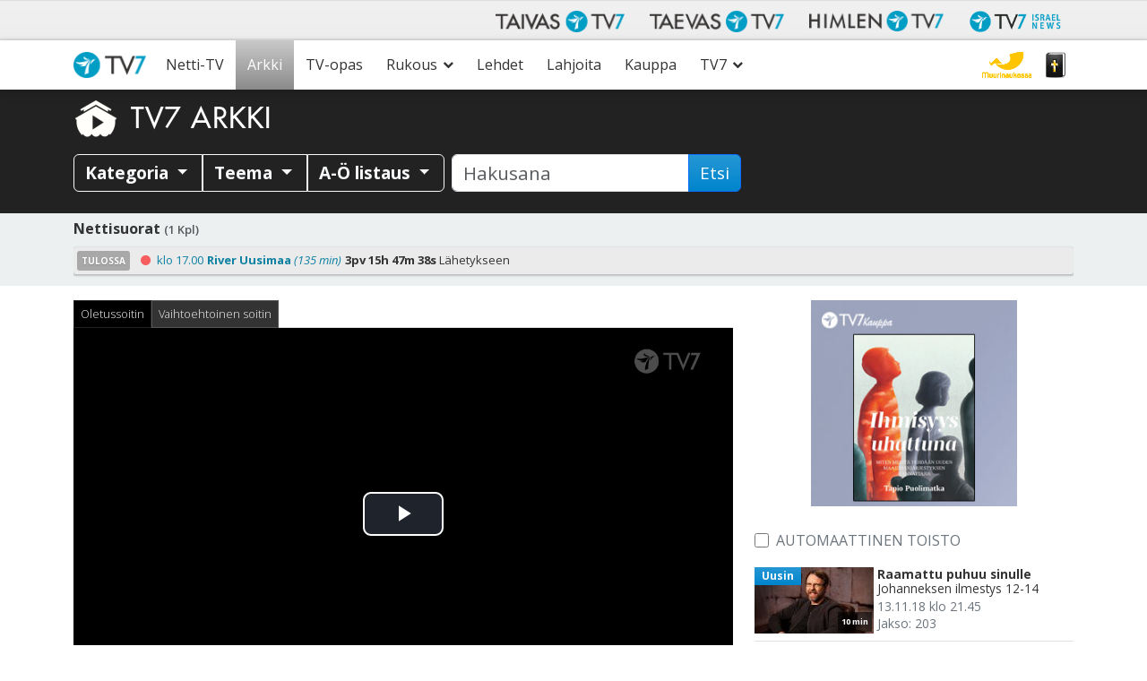

--- FILE ---
content_type: text/html; charset=utf-8
request_url: https://www.google.com/recaptcha/api2/anchor?ar=1&k=6LcQHd0ZAAAAAOWQBMJYeAQHjg0gtMSgzqWtnYk1&co=aHR0cHM6Ly93d3cudHY3LmZpOjQ0Mw..&hl=en&v=N67nZn4AqZkNcbeMu4prBgzg&size=invisible&anchor-ms=20000&execute-ms=30000&cb=e0f5qxm690nj
body_size: 48885
content:
<!DOCTYPE HTML><html dir="ltr" lang="en"><head><meta http-equiv="Content-Type" content="text/html; charset=UTF-8">
<meta http-equiv="X-UA-Compatible" content="IE=edge">
<title>reCAPTCHA</title>
<style type="text/css">
/* cyrillic-ext */
@font-face {
  font-family: 'Roboto';
  font-style: normal;
  font-weight: 400;
  font-stretch: 100%;
  src: url(//fonts.gstatic.com/s/roboto/v48/KFO7CnqEu92Fr1ME7kSn66aGLdTylUAMa3GUBHMdazTgWw.woff2) format('woff2');
  unicode-range: U+0460-052F, U+1C80-1C8A, U+20B4, U+2DE0-2DFF, U+A640-A69F, U+FE2E-FE2F;
}
/* cyrillic */
@font-face {
  font-family: 'Roboto';
  font-style: normal;
  font-weight: 400;
  font-stretch: 100%;
  src: url(//fonts.gstatic.com/s/roboto/v48/KFO7CnqEu92Fr1ME7kSn66aGLdTylUAMa3iUBHMdazTgWw.woff2) format('woff2');
  unicode-range: U+0301, U+0400-045F, U+0490-0491, U+04B0-04B1, U+2116;
}
/* greek-ext */
@font-face {
  font-family: 'Roboto';
  font-style: normal;
  font-weight: 400;
  font-stretch: 100%;
  src: url(//fonts.gstatic.com/s/roboto/v48/KFO7CnqEu92Fr1ME7kSn66aGLdTylUAMa3CUBHMdazTgWw.woff2) format('woff2');
  unicode-range: U+1F00-1FFF;
}
/* greek */
@font-face {
  font-family: 'Roboto';
  font-style: normal;
  font-weight: 400;
  font-stretch: 100%;
  src: url(//fonts.gstatic.com/s/roboto/v48/KFO7CnqEu92Fr1ME7kSn66aGLdTylUAMa3-UBHMdazTgWw.woff2) format('woff2');
  unicode-range: U+0370-0377, U+037A-037F, U+0384-038A, U+038C, U+038E-03A1, U+03A3-03FF;
}
/* math */
@font-face {
  font-family: 'Roboto';
  font-style: normal;
  font-weight: 400;
  font-stretch: 100%;
  src: url(//fonts.gstatic.com/s/roboto/v48/KFO7CnqEu92Fr1ME7kSn66aGLdTylUAMawCUBHMdazTgWw.woff2) format('woff2');
  unicode-range: U+0302-0303, U+0305, U+0307-0308, U+0310, U+0312, U+0315, U+031A, U+0326-0327, U+032C, U+032F-0330, U+0332-0333, U+0338, U+033A, U+0346, U+034D, U+0391-03A1, U+03A3-03A9, U+03B1-03C9, U+03D1, U+03D5-03D6, U+03F0-03F1, U+03F4-03F5, U+2016-2017, U+2034-2038, U+203C, U+2040, U+2043, U+2047, U+2050, U+2057, U+205F, U+2070-2071, U+2074-208E, U+2090-209C, U+20D0-20DC, U+20E1, U+20E5-20EF, U+2100-2112, U+2114-2115, U+2117-2121, U+2123-214F, U+2190, U+2192, U+2194-21AE, U+21B0-21E5, U+21F1-21F2, U+21F4-2211, U+2213-2214, U+2216-22FF, U+2308-230B, U+2310, U+2319, U+231C-2321, U+2336-237A, U+237C, U+2395, U+239B-23B7, U+23D0, U+23DC-23E1, U+2474-2475, U+25AF, U+25B3, U+25B7, U+25BD, U+25C1, U+25CA, U+25CC, U+25FB, U+266D-266F, U+27C0-27FF, U+2900-2AFF, U+2B0E-2B11, U+2B30-2B4C, U+2BFE, U+3030, U+FF5B, U+FF5D, U+1D400-1D7FF, U+1EE00-1EEFF;
}
/* symbols */
@font-face {
  font-family: 'Roboto';
  font-style: normal;
  font-weight: 400;
  font-stretch: 100%;
  src: url(//fonts.gstatic.com/s/roboto/v48/KFO7CnqEu92Fr1ME7kSn66aGLdTylUAMaxKUBHMdazTgWw.woff2) format('woff2');
  unicode-range: U+0001-000C, U+000E-001F, U+007F-009F, U+20DD-20E0, U+20E2-20E4, U+2150-218F, U+2190, U+2192, U+2194-2199, U+21AF, U+21E6-21F0, U+21F3, U+2218-2219, U+2299, U+22C4-22C6, U+2300-243F, U+2440-244A, U+2460-24FF, U+25A0-27BF, U+2800-28FF, U+2921-2922, U+2981, U+29BF, U+29EB, U+2B00-2BFF, U+4DC0-4DFF, U+FFF9-FFFB, U+10140-1018E, U+10190-1019C, U+101A0, U+101D0-101FD, U+102E0-102FB, U+10E60-10E7E, U+1D2C0-1D2D3, U+1D2E0-1D37F, U+1F000-1F0FF, U+1F100-1F1AD, U+1F1E6-1F1FF, U+1F30D-1F30F, U+1F315, U+1F31C, U+1F31E, U+1F320-1F32C, U+1F336, U+1F378, U+1F37D, U+1F382, U+1F393-1F39F, U+1F3A7-1F3A8, U+1F3AC-1F3AF, U+1F3C2, U+1F3C4-1F3C6, U+1F3CA-1F3CE, U+1F3D4-1F3E0, U+1F3ED, U+1F3F1-1F3F3, U+1F3F5-1F3F7, U+1F408, U+1F415, U+1F41F, U+1F426, U+1F43F, U+1F441-1F442, U+1F444, U+1F446-1F449, U+1F44C-1F44E, U+1F453, U+1F46A, U+1F47D, U+1F4A3, U+1F4B0, U+1F4B3, U+1F4B9, U+1F4BB, U+1F4BF, U+1F4C8-1F4CB, U+1F4D6, U+1F4DA, U+1F4DF, U+1F4E3-1F4E6, U+1F4EA-1F4ED, U+1F4F7, U+1F4F9-1F4FB, U+1F4FD-1F4FE, U+1F503, U+1F507-1F50B, U+1F50D, U+1F512-1F513, U+1F53E-1F54A, U+1F54F-1F5FA, U+1F610, U+1F650-1F67F, U+1F687, U+1F68D, U+1F691, U+1F694, U+1F698, U+1F6AD, U+1F6B2, U+1F6B9-1F6BA, U+1F6BC, U+1F6C6-1F6CF, U+1F6D3-1F6D7, U+1F6E0-1F6EA, U+1F6F0-1F6F3, U+1F6F7-1F6FC, U+1F700-1F7FF, U+1F800-1F80B, U+1F810-1F847, U+1F850-1F859, U+1F860-1F887, U+1F890-1F8AD, U+1F8B0-1F8BB, U+1F8C0-1F8C1, U+1F900-1F90B, U+1F93B, U+1F946, U+1F984, U+1F996, U+1F9E9, U+1FA00-1FA6F, U+1FA70-1FA7C, U+1FA80-1FA89, U+1FA8F-1FAC6, U+1FACE-1FADC, U+1FADF-1FAE9, U+1FAF0-1FAF8, U+1FB00-1FBFF;
}
/* vietnamese */
@font-face {
  font-family: 'Roboto';
  font-style: normal;
  font-weight: 400;
  font-stretch: 100%;
  src: url(//fonts.gstatic.com/s/roboto/v48/KFO7CnqEu92Fr1ME7kSn66aGLdTylUAMa3OUBHMdazTgWw.woff2) format('woff2');
  unicode-range: U+0102-0103, U+0110-0111, U+0128-0129, U+0168-0169, U+01A0-01A1, U+01AF-01B0, U+0300-0301, U+0303-0304, U+0308-0309, U+0323, U+0329, U+1EA0-1EF9, U+20AB;
}
/* latin-ext */
@font-face {
  font-family: 'Roboto';
  font-style: normal;
  font-weight: 400;
  font-stretch: 100%;
  src: url(//fonts.gstatic.com/s/roboto/v48/KFO7CnqEu92Fr1ME7kSn66aGLdTylUAMa3KUBHMdazTgWw.woff2) format('woff2');
  unicode-range: U+0100-02BA, U+02BD-02C5, U+02C7-02CC, U+02CE-02D7, U+02DD-02FF, U+0304, U+0308, U+0329, U+1D00-1DBF, U+1E00-1E9F, U+1EF2-1EFF, U+2020, U+20A0-20AB, U+20AD-20C0, U+2113, U+2C60-2C7F, U+A720-A7FF;
}
/* latin */
@font-face {
  font-family: 'Roboto';
  font-style: normal;
  font-weight: 400;
  font-stretch: 100%;
  src: url(//fonts.gstatic.com/s/roboto/v48/KFO7CnqEu92Fr1ME7kSn66aGLdTylUAMa3yUBHMdazQ.woff2) format('woff2');
  unicode-range: U+0000-00FF, U+0131, U+0152-0153, U+02BB-02BC, U+02C6, U+02DA, U+02DC, U+0304, U+0308, U+0329, U+2000-206F, U+20AC, U+2122, U+2191, U+2193, U+2212, U+2215, U+FEFF, U+FFFD;
}
/* cyrillic-ext */
@font-face {
  font-family: 'Roboto';
  font-style: normal;
  font-weight: 500;
  font-stretch: 100%;
  src: url(//fonts.gstatic.com/s/roboto/v48/KFO7CnqEu92Fr1ME7kSn66aGLdTylUAMa3GUBHMdazTgWw.woff2) format('woff2');
  unicode-range: U+0460-052F, U+1C80-1C8A, U+20B4, U+2DE0-2DFF, U+A640-A69F, U+FE2E-FE2F;
}
/* cyrillic */
@font-face {
  font-family: 'Roboto';
  font-style: normal;
  font-weight: 500;
  font-stretch: 100%;
  src: url(//fonts.gstatic.com/s/roboto/v48/KFO7CnqEu92Fr1ME7kSn66aGLdTylUAMa3iUBHMdazTgWw.woff2) format('woff2');
  unicode-range: U+0301, U+0400-045F, U+0490-0491, U+04B0-04B1, U+2116;
}
/* greek-ext */
@font-face {
  font-family: 'Roboto';
  font-style: normal;
  font-weight: 500;
  font-stretch: 100%;
  src: url(//fonts.gstatic.com/s/roboto/v48/KFO7CnqEu92Fr1ME7kSn66aGLdTylUAMa3CUBHMdazTgWw.woff2) format('woff2');
  unicode-range: U+1F00-1FFF;
}
/* greek */
@font-face {
  font-family: 'Roboto';
  font-style: normal;
  font-weight: 500;
  font-stretch: 100%;
  src: url(//fonts.gstatic.com/s/roboto/v48/KFO7CnqEu92Fr1ME7kSn66aGLdTylUAMa3-UBHMdazTgWw.woff2) format('woff2');
  unicode-range: U+0370-0377, U+037A-037F, U+0384-038A, U+038C, U+038E-03A1, U+03A3-03FF;
}
/* math */
@font-face {
  font-family: 'Roboto';
  font-style: normal;
  font-weight: 500;
  font-stretch: 100%;
  src: url(//fonts.gstatic.com/s/roboto/v48/KFO7CnqEu92Fr1ME7kSn66aGLdTylUAMawCUBHMdazTgWw.woff2) format('woff2');
  unicode-range: U+0302-0303, U+0305, U+0307-0308, U+0310, U+0312, U+0315, U+031A, U+0326-0327, U+032C, U+032F-0330, U+0332-0333, U+0338, U+033A, U+0346, U+034D, U+0391-03A1, U+03A3-03A9, U+03B1-03C9, U+03D1, U+03D5-03D6, U+03F0-03F1, U+03F4-03F5, U+2016-2017, U+2034-2038, U+203C, U+2040, U+2043, U+2047, U+2050, U+2057, U+205F, U+2070-2071, U+2074-208E, U+2090-209C, U+20D0-20DC, U+20E1, U+20E5-20EF, U+2100-2112, U+2114-2115, U+2117-2121, U+2123-214F, U+2190, U+2192, U+2194-21AE, U+21B0-21E5, U+21F1-21F2, U+21F4-2211, U+2213-2214, U+2216-22FF, U+2308-230B, U+2310, U+2319, U+231C-2321, U+2336-237A, U+237C, U+2395, U+239B-23B7, U+23D0, U+23DC-23E1, U+2474-2475, U+25AF, U+25B3, U+25B7, U+25BD, U+25C1, U+25CA, U+25CC, U+25FB, U+266D-266F, U+27C0-27FF, U+2900-2AFF, U+2B0E-2B11, U+2B30-2B4C, U+2BFE, U+3030, U+FF5B, U+FF5D, U+1D400-1D7FF, U+1EE00-1EEFF;
}
/* symbols */
@font-face {
  font-family: 'Roboto';
  font-style: normal;
  font-weight: 500;
  font-stretch: 100%;
  src: url(//fonts.gstatic.com/s/roboto/v48/KFO7CnqEu92Fr1ME7kSn66aGLdTylUAMaxKUBHMdazTgWw.woff2) format('woff2');
  unicode-range: U+0001-000C, U+000E-001F, U+007F-009F, U+20DD-20E0, U+20E2-20E4, U+2150-218F, U+2190, U+2192, U+2194-2199, U+21AF, U+21E6-21F0, U+21F3, U+2218-2219, U+2299, U+22C4-22C6, U+2300-243F, U+2440-244A, U+2460-24FF, U+25A0-27BF, U+2800-28FF, U+2921-2922, U+2981, U+29BF, U+29EB, U+2B00-2BFF, U+4DC0-4DFF, U+FFF9-FFFB, U+10140-1018E, U+10190-1019C, U+101A0, U+101D0-101FD, U+102E0-102FB, U+10E60-10E7E, U+1D2C0-1D2D3, U+1D2E0-1D37F, U+1F000-1F0FF, U+1F100-1F1AD, U+1F1E6-1F1FF, U+1F30D-1F30F, U+1F315, U+1F31C, U+1F31E, U+1F320-1F32C, U+1F336, U+1F378, U+1F37D, U+1F382, U+1F393-1F39F, U+1F3A7-1F3A8, U+1F3AC-1F3AF, U+1F3C2, U+1F3C4-1F3C6, U+1F3CA-1F3CE, U+1F3D4-1F3E0, U+1F3ED, U+1F3F1-1F3F3, U+1F3F5-1F3F7, U+1F408, U+1F415, U+1F41F, U+1F426, U+1F43F, U+1F441-1F442, U+1F444, U+1F446-1F449, U+1F44C-1F44E, U+1F453, U+1F46A, U+1F47D, U+1F4A3, U+1F4B0, U+1F4B3, U+1F4B9, U+1F4BB, U+1F4BF, U+1F4C8-1F4CB, U+1F4D6, U+1F4DA, U+1F4DF, U+1F4E3-1F4E6, U+1F4EA-1F4ED, U+1F4F7, U+1F4F9-1F4FB, U+1F4FD-1F4FE, U+1F503, U+1F507-1F50B, U+1F50D, U+1F512-1F513, U+1F53E-1F54A, U+1F54F-1F5FA, U+1F610, U+1F650-1F67F, U+1F687, U+1F68D, U+1F691, U+1F694, U+1F698, U+1F6AD, U+1F6B2, U+1F6B9-1F6BA, U+1F6BC, U+1F6C6-1F6CF, U+1F6D3-1F6D7, U+1F6E0-1F6EA, U+1F6F0-1F6F3, U+1F6F7-1F6FC, U+1F700-1F7FF, U+1F800-1F80B, U+1F810-1F847, U+1F850-1F859, U+1F860-1F887, U+1F890-1F8AD, U+1F8B0-1F8BB, U+1F8C0-1F8C1, U+1F900-1F90B, U+1F93B, U+1F946, U+1F984, U+1F996, U+1F9E9, U+1FA00-1FA6F, U+1FA70-1FA7C, U+1FA80-1FA89, U+1FA8F-1FAC6, U+1FACE-1FADC, U+1FADF-1FAE9, U+1FAF0-1FAF8, U+1FB00-1FBFF;
}
/* vietnamese */
@font-face {
  font-family: 'Roboto';
  font-style: normal;
  font-weight: 500;
  font-stretch: 100%;
  src: url(//fonts.gstatic.com/s/roboto/v48/KFO7CnqEu92Fr1ME7kSn66aGLdTylUAMa3OUBHMdazTgWw.woff2) format('woff2');
  unicode-range: U+0102-0103, U+0110-0111, U+0128-0129, U+0168-0169, U+01A0-01A1, U+01AF-01B0, U+0300-0301, U+0303-0304, U+0308-0309, U+0323, U+0329, U+1EA0-1EF9, U+20AB;
}
/* latin-ext */
@font-face {
  font-family: 'Roboto';
  font-style: normal;
  font-weight: 500;
  font-stretch: 100%;
  src: url(//fonts.gstatic.com/s/roboto/v48/KFO7CnqEu92Fr1ME7kSn66aGLdTylUAMa3KUBHMdazTgWw.woff2) format('woff2');
  unicode-range: U+0100-02BA, U+02BD-02C5, U+02C7-02CC, U+02CE-02D7, U+02DD-02FF, U+0304, U+0308, U+0329, U+1D00-1DBF, U+1E00-1E9F, U+1EF2-1EFF, U+2020, U+20A0-20AB, U+20AD-20C0, U+2113, U+2C60-2C7F, U+A720-A7FF;
}
/* latin */
@font-face {
  font-family: 'Roboto';
  font-style: normal;
  font-weight: 500;
  font-stretch: 100%;
  src: url(//fonts.gstatic.com/s/roboto/v48/KFO7CnqEu92Fr1ME7kSn66aGLdTylUAMa3yUBHMdazQ.woff2) format('woff2');
  unicode-range: U+0000-00FF, U+0131, U+0152-0153, U+02BB-02BC, U+02C6, U+02DA, U+02DC, U+0304, U+0308, U+0329, U+2000-206F, U+20AC, U+2122, U+2191, U+2193, U+2212, U+2215, U+FEFF, U+FFFD;
}
/* cyrillic-ext */
@font-face {
  font-family: 'Roboto';
  font-style: normal;
  font-weight: 900;
  font-stretch: 100%;
  src: url(//fonts.gstatic.com/s/roboto/v48/KFO7CnqEu92Fr1ME7kSn66aGLdTylUAMa3GUBHMdazTgWw.woff2) format('woff2');
  unicode-range: U+0460-052F, U+1C80-1C8A, U+20B4, U+2DE0-2DFF, U+A640-A69F, U+FE2E-FE2F;
}
/* cyrillic */
@font-face {
  font-family: 'Roboto';
  font-style: normal;
  font-weight: 900;
  font-stretch: 100%;
  src: url(//fonts.gstatic.com/s/roboto/v48/KFO7CnqEu92Fr1ME7kSn66aGLdTylUAMa3iUBHMdazTgWw.woff2) format('woff2');
  unicode-range: U+0301, U+0400-045F, U+0490-0491, U+04B0-04B1, U+2116;
}
/* greek-ext */
@font-face {
  font-family: 'Roboto';
  font-style: normal;
  font-weight: 900;
  font-stretch: 100%;
  src: url(//fonts.gstatic.com/s/roboto/v48/KFO7CnqEu92Fr1ME7kSn66aGLdTylUAMa3CUBHMdazTgWw.woff2) format('woff2');
  unicode-range: U+1F00-1FFF;
}
/* greek */
@font-face {
  font-family: 'Roboto';
  font-style: normal;
  font-weight: 900;
  font-stretch: 100%;
  src: url(//fonts.gstatic.com/s/roboto/v48/KFO7CnqEu92Fr1ME7kSn66aGLdTylUAMa3-UBHMdazTgWw.woff2) format('woff2');
  unicode-range: U+0370-0377, U+037A-037F, U+0384-038A, U+038C, U+038E-03A1, U+03A3-03FF;
}
/* math */
@font-face {
  font-family: 'Roboto';
  font-style: normal;
  font-weight: 900;
  font-stretch: 100%;
  src: url(//fonts.gstatic.com/s/roboto/v48/KFO7CnqEu92Fr1ME7kSn66aGLdTylUAMawCUBHMdazTgWw.woff2) format('woff2');
  unicode-range: U+0302-0303, U+0305, U+0307-0308, U+0310, U+0312, U+0315, U+031A, U+0326-0327, U+032C, U+032F-0330, U+0332-0333, U+0338, U+033A, U+0346, U+034D, U+0391-03A1, U+03A3-03A9, U+03B1-03C9, U+03D1, U+03D5-03D6, U+03F0-03F1, U+03F4-03F5, U+2016-2017, U+2034-2038, U+203C, U+2040, U+2043, U+2047, U+2050, U+2057, U+205F, U+2070-2071, U+2074-208E, U+2090-209C, U+20D0-20DC, U+20E1, U+20E5-20EF, U+2100-2112, U+2114-2115, U+2117-2121, U+2123-214F, U+2190, U+2192, U+2194-21AE, U+21B0-21E5, U+21F1-21F2, U+21F4-2211, U+2213-2214, U+2216-22FF, U+2308-230B, U+2310, U+2319, U+231C-2321, U+2336-237A, U+237C, U+2395, U+239B-23B7, U+23D0, U+23DC-23E1, U+2474-2475, U+25AF, U+25B3, U+25B7, U+25BD, U+25C1, U+25CA, U+25CC, U+25FB, U+266D-266F, U+27C0-27FF, U+2900-2AFF, U+2B0E-2B11, U+2B30-2B4C, U+2BFE, U+3030, U+FF5B, U+FF5D, U+1D400-1D7FF, U+1EE00-1EEFF;
}
/* symbols */
@font-face {
  font-family: 'Roboto';
  font-style: normal;
  font-weight: 900;
  font-stretch: 100%;
  src: url(//fonts.gstatic.com/s/roboto/v48/KFO7CnqEu92Fr1ME7kSn66aGLdTylUAMaxKUBHMdazTgWw.woff2) format('woff2');
  unicode-range: U+0001-000C, U+000E-001F, U+007F-009F, U+20DD-20E0, U+20E2-20E4, U+2150-218F, U+2190, U+2192, U+2194-2199, U+21AF, U+21E6-21F0, U+21F3, U+2218-2219, U+2299, U+22C4-22C6, U+2300-243F, U+2440-244A, U+2460-24FF, U+25A0-27BF, U+2800-28FF, U+2921-2922, U+2981, U+29BF, U+29EB, U+2B00-2BFF, U+4DC0-4DFF, U+FFF9-FFFB, U+10140-1018E, U+10190-1019C, U+101A0, U+101D0-101FD, U+102E0-102FB, U+10E60-10E7E, U+1D2C0-1D2D3, U+1D2E0-1D37F, U+1F000-1F0FF, U+1F100-1F1AD, U+1F1E6-1F1FF, U+1F30D-1F30F, U+1F315, U+1F31C, U+1F31E, U+1F320-1F32C, U+1F336, U+1F378, U+1F37D, U+1F382, U+1F393-1F39F, U+1F3A7-1F3A8, U+1F3AC-1F3AF, U+1F3C2, U+1F3C4-1F3C6, U+1F3CA-1F3CE, U+1F3D4-1F3E0, U+1F3ED, U+1F3F1-1F3F3, U+1F3F5-1F3F7, U+1F408, U+1F415, U+1F41F, U+1F426, U+1F43F, U+1F441-1F442, U+1F444, U+1F446-1F449, U+1F44C-1F44E, U+1F453, U+1F46A, U+1F47D, U+1F4A3, U+1F4B0, U+1F4B3, U+1F4B9, U+1F4BB, U+1F4BF, U+1F4C8-1F4CB, U+1F4D6, U+1F4DA, U+1F4DF, U+1F4E3-1F4E6, U+1F4EA-1F4ED, U+1F4F7, U+1F4F9-1F4FB, U+1F4FD-1F4FE, U+1F503, U+1F507-1F50B, U+1F50D, U+1F512-1F513, U+1F53E-1F54A, U+1F54F-1F5FA, U+1F610, U+1F650-1F67F, U+1F687, U+1F68D, U+1F691, U+1F694, U+1F698, U+1F6AD, U+1F6B2, U+1F6B9-1F6BA, U+1F6BC, U+1F6C6-1F6CF, U+1F6D3-1F6D7, U+1F6E0-1F6EA, U+1F6F0-1F6F3, U+1F6F7-1F6FC, U+1F700-1F7FF, U+1F800-1F80B, U+1F810-1F847, U+1F850-1F859, U+1F860-1F887, U+1F890-1F8AD, U+1F8B0-1F8BB, U+1F8C0-1F8C1, U+1F900-1F90B, U+1F93B, U+1F946, U+1F984, U+1F996, U+1F9E9, U+1FA00-1FA6F, U+1FA70-1FA7C, U+1FA80-1FA89, U+1FA8F-1FAC6, U+1FACE-1FADC, U+1FADF-1FAE9, U+1FAF0-1FAF8, U+1FB00-1FBFF;
}
/* vietnamese */
@font-face {
  font-family: 'Roboto';
  font-style: normal;
  font-weight: 900;
  font-stretch: 100%;
  src: url(//fonts.gstatic.com/s/roboto/v48/KFO7CnqEu92Fr1ME7kSn66aGLdTylUAMa3OUBHMdazTgWw.woff2) format('woff2');
  unicode-range: U+0102-0103, U+0110-0111, U+0128-0129, U+0168-0169, U+01A0-01A1, U+01AF-01B0, U+0300-0301, U+0303-0304, U+0308-0309, U+0323, U+0329, U+1EA0-1EF9, U+20AB;
}
/* latin-ext */
@font-face {
  font-family: 'Roboto';
  font-style: normal;
  font-weight: 900;
  font-stretch: 100%;
  src: url(//fonts.gstatic.com/s/roboto/v48/KFO7CnqEu92Fr1ME7kSn66aGLdTylUAMa3KUBHMdazTgWw.woff2) format('woff2');
  unicode-range: U+0100-02BA, U+02BD-02C5, U+02C7-02CC, U+02CE-02D7, U+02DD-02FF, U+0304, U+0308, U+0329, U+1D00-1DBF, U+1E00-1E9F, U+1EF2-1EFF, U+2020, U+20A0-20AB, U+20AD-20C0, U+2113, U+2C60-2C7F, U+A720-A7FF;
}
/* latin */
@font-face {
  font-family: 'Roboto';
  font-style: normal;
  font-weight: 900;
  font-stretch: 100%;
  src: url(//fonts.gstatic.com/s/roboto/v48/KFO7CnqEu92Fr1ME7kSn66aGLdTylUAMa3yUBHMdazQ.woff2) format('woff2');
  unicode-range: U+0000-00FF, U+0131, U+0152-0153, U+02BB-02BC, U+02C6, U+02DA, U+02DC, U+0304, U+0308, U+0329, U+2000-206F, U+20AC, U+2122, U+2191, U+2193, U+2212, U+2215, U+FEFF, U+FFFD;
}

</style>
<link rel="stylesheet" type="text/css" href="https://www.gstatic.com/recaptcha/releases/N67nZn4AqZkNcbeMu4prBgzg/styles__ltr.css">
<script nonce="WYHKOrlZVyLYJY108rLE5w" type="text/javascript">window['__recaptcha_api'] = 'https://www.google.com/recaptcha/api2/';</script>
<script type="text/javascript" src="https://www.gstatic.com/recaptcha/releases/N67nZn4AqZkNcbeMu4prBgzg/recaptcha__en.js" nonce="WYHKOrlZVyLYJY108rLE5w">
      
    </script></head>
<body><div id="rc-anchor-alert" class="rc-anchor-alert"></div>
<input type="hidden" id="recaptcha-token" value="[base64]">
<script type="text/javascript" nonce="WYHKOrlZVyLYJY108rLE5w">
      recaptcha.anchor.Main.init("[\x22ainput\x22,[\x22bgdata\x22,\x22\x22,\[base64]/[base64]/[base64]/ZyhXLGgpOnEoW04sMjEsbF0sVywwKSxoKSxmYWxzZSxmYWxzZSl9Y2F0Y2goayl7RygzNTgsVyk/[base64]/[base64]/[base64]/[base64]/[base64]/[base64]/[base64]/bmV3IEJbT10oRFswXSk6dz09Mj9uZXcgQltPXShEWzBdLERbMV0pOnc9PTM/bmV3IEJbT10oRFswXSxEWzFdLERbMl0pOnc9PTQ/[base64]/[base64]/[base64]/[base64]/[base64]\\u003d\x22,\[base64]\x22,\x22wrvDoMK0woDDvFfCjS8OXS3CpcO1eDw9wp5xwo9Sw5TDnRdTNMKtVnQVd0PCqMK3wrDDrGVtwoEyI3kiHjRGw5tMBjgCw6hYw4U+ZxJywrXDgsKsw7jChsKHwoVSLMOwwqvCkcKJLhPDvHPCmMOEIsOKZMOFw5TDocK4ViNdcl/CtkQ+HMOQZ8KCZ20dTGUawrRswqvCssKGfTY8EcKFwqTDtsOUNsO0wqjDuMKTFEvDsll0w64aH15Jw4Zuw7LDhsKJEcK2Yx03ZcKWwpAEa359RWzDg8OGw5Eew7LDnhjDjzsYbXdNwqxYwqDDocOuwpk9wq/CsQrCoMOeKMO7w7rDsMOiQBvDiDHDvMOkwpcrcgMUw6g+wq5Vw5/Cj3bDkgU3KcOhXT5ewpLCuy/CkMOjO8K5AsOKIMKiw5vCscKQw6BpIg1vw4PDl8OUw7fDn8Kcw4AwbMKpV8OBw790wqnDgXHChcK3w5/CjlbDrk13PhnDqcKcw6oNw5bDjXnCnMOJd8KpBcKmw6jDl8OJw4B1wrvChirCuMKNw5TCkGDClcOMNsOsLcOWchjCl8KQdMK8GEZIwqNLw5HDgF3Dn8Oiw7BAwoMYQX1/w4vDusO4w6nDgMOpwpHDrMKVw7I1wo5bIcKAdcOLw63CvMKCw6vDisKEwrAdw6DDjRFAeWEbZMO2w7cOw47CrHzDgRTDu8OSwpzDqQrCqsOLwotIw4rDrlXDtDMyw65NEMKZccKFcUbDgMK+wrchH8KVXywwcsKVwrZGw4vCmX/DrcO8w70CEE4tw74oVWJtw4hLcsO2GHPDj8KceXLCkMKqBcKvMBDCuh/[base64]/DjhApw5bCullJw7VBB0jCtyrCtmrCqcOwQcOcBcOjTsOkZTl3Hn0RwqRjHsK7w6XCunIMw78cw4LDpsK4esKVw75tw6/DkzPCp2U2ITvDonTCgzI5w51Kw4Z2YU3Cu8OWwo3CpsKFw48iw5jDn8KBw4huwo0MdcOuJ8OEH8KIa8Ozw4HCocOvw7/DtsK4PGwWAgkjwpnDgsKkN2TCvVQ6B8OfA8OVw5fCgcKrLMOzdMK5wrTDj8Oew5DDs8KVDip9w41kwpNEFcO4C8OGUsKWw7h6H8KbOmPCnn7DpcKkwp8kamjCtSDDrcKSTcOsbcOWKMO8w41XCMKHfjM3QS/DpXfCmMKMw59IJm7CkRNBbghcDg8BM8OKwrXCscKvSMKtV2kFDnHCncObXcKgKcKqwoErYcKjwrdpE8KLwps2K1wJF0AsTE4RZMOaNXHCn0/CtTsOw75Tw47CjMO+BXoFw6xyU8KZwpzCocKzw5nCosKGw7/DucOkAMKvwqIpwqvCg3zDvMK3W8OgacK0eyjDoWd3w6UMdsOKwoTDp0tgwqI/bMKyJwbDlcOAw6xvwqnCqUAKw5TCil8iw4/DhSwFwqMWw49bC17CpsOJJsOBw6AOwqXCnsK7w7bCmEHDq8KNRMK5wr/[base64]/DniVDYyA3wpZADsKPDEsowoXCvVksEhPCssOGUMOZwr5pw43CrcOOXsOcw4jDnsK0bCPDiMKkWMOGw4HDkmNKwr4Uw57DgsKiTmwlwr3DoSUyw5PDr17Co0kDcFrCi8Kgw5fCuxh9w5jDvMKXAnppw4fDgxcGw6zClEQAw5LCucKAR8KOw6J0w7sRWMO7OB/[base64]/Dhi/[base64]/dGDCq1rClivDusOTw7nDgXArHwXCpH40w6DCp8KwW2V8BEbDjBUpKcOrw4jDgVXDtyPCi8OEw63DojHCsh7CuMK3wojDrsKUdsO9wqBvCmsZRXzChkfCoVVTw5fDh8OTWgULAcOWwpTCsEjCszcxwqHDpmhYTcKdDQnCriPCi8KEKMObIz/DrsOiecKWGsKnw4fDsjs0ATHDsUgfwptXwrnDg8KLEcK9NsKfE8KUw7XDscO9wqp/[base64]/Co2QDB8OPGVdiYcK4GMKlw7rDhsOzw5fChnEIbsKOwobDicOKOgLCgRBRwojDh8KMRMKOG0Jhw6zDnSEleSEHw7YcwqYAKcO6PMKFACPDv8KCeV7DusOWBnjDqsOLFiJ0GTE8UcKPwpQ/KHdwwox1BBzCu3MuKhdrU3saeDbDtMKGwobCocOxVMORVG/[base64]/[base64]/DrcKtUEJMNFDCgsKmCxN7OB02w6JZw5PDlDjCisO+I8O8aGfDmsOrHyfDg8KrEToUworCjFDDpMKew6zDhsKVwqYTw5bDi8OUZSfDpVDDnk4rwq0WwpjCuhlPw6XChBTCiDl/w4/DigAoM8OZw7LCgHnDlzxCw6V8w6jCucK8w6BrK2VsGcK/McK3C8OXw6B6wrjCtsOsw4YkNlwuN8KTWTgBBiM5w4XDlGvCvzVJMAcww7bDnB1/[base64]/w67DillQwoMsG8Kew7wlwrdKwqrCpMKiMcKqwrdPwpocTijDrsOvwr3Diz0Cwo7DtcKQPMO7wqw1wqfDilLDssO3w7nCusOGdSzDiSfDi8KlwroCwrPDmsKPwqpRw5MQAWPDu1/ClgTCncOSOsOyw6UxH0vDm8OPwrUKfBnCksOXwrrDtBrCtcO7w7TDusO6ZmJ+dsKVDizCucOYw5ZGNMK5w75Kwq46w5LCtsOEDUfCp8KaagIdRcOPw4RJZUlnFwDCj2XCjFwywqRMwqVrHQ40MMOWwrVwMQPClRLCr0QXw5IUdy7Cj8OhCFfDpsO/[base64]/DjDQMwpUzHcOjCBkiwpPDqlPDjhVCWTvChg4xQ8KfPcOZwprDkxccwqF/RMOkw6nDhcKLBsK1w6nCgsKnw78bw5cIYcKRworDmsKsGD9nScOjTMOhJcOhwp5aXVF5wrQkw4scLDlGFxPDsFlBIMKcQl0sUWd4w7RzK8KNw4DCtcOMBBgTw7VnK8KlBsO8wrY/[base64]/CjmrCmcKMJg8QasObPsOQQ8KdeWoNwqzDk2pUw5AyZCXCjcKjwpUyQA9bw4ojwqfCgMKAfMKMEgxpTnXCgsOGU8K/PMKeL10NRlXDp8KQEsOkw7jDuHLDj3F0JCjDoA1OeEwPwpLDoBfDgULCsnHCrsK5wrXDncOrHMObEsOTwo1Ma3BDcMK6w5TCvcKoaMOQNRZYbMOfw6hPw5jCsXtuwp/CqMOlwoQ0w6gjwp3Dq3XDsXjDiR/[base64]/DjsOiw6JUQjVIw4Jlw73CoEl+w6LDmgUJVBLDl8KoEhBtw55+wpk2w47CgRMhwpPDkcKmADEbBVJew5AqwqzDkj8ZYsOwYwAow5LCvcOUbsOoOn/[base64]/DkcO+w48+cx7DksORcTZrCMKiw6t/[base64]/Cs8OMwoZkWsK6w7Zdw6bCtcKqYMK1w6cXwppNQWNdWTAnw5LDscKtbsKkw5suw4PDgsKORsKTw5rCjh7CrynDoDc9wo81B8O6wpbDusKDw6/DuAPDuwAQG8KlWyhKw6/Dj8KxYsOkw6Row7hPwqHDjXjDhcO5CsOKWnITwrFdw6swTzU+wqtnw57Cvh0ww492RcOJwpHDp8O6woh3ScO8TUppwq8oHcO+w6/DhyrDmkgPFAFjwpQkwpHDp8KJw4PDi8KQw7zCgcOSZMK2wpnDpnZDOsKWEMOiwopIwpTCv8KURgLDg8OXGjPChcOeUMOfKyFuw6LCkyLDh1nDhsKiw77DmsKne39/OMKyw6NnQW9xwoTDqx5PbMKQw6HCmsKHM3DDgDJNRBfCnCfDsMKBwqnCtBzCqMKnw7LClEnCgDrCqG8hQMOMPnA6A23DoDtWW3MFwrnCl8OEFGtAbD/CsMOkwq0zJgYoBVrCuMObw57DmMKDw7HDsxHDrMOCwprCjXxhw5vCgsOGwrnDtcKrdnXCm8KRwoxjw4kFwrbDosKnw7d7w6FSGCdKScONHi/CsXnDmcOFDsOVC8KywonDnMOuPsKyw5QGPMKpJQbCq3wGw6YAB8K7XMKaKFEFw7xXZcKMHkbDtsKnP0jDt8K/B8Oef0zCigJVXg3DghHCpnsbKMOIYT5jw6DDkgrCt8Ocwq0Dw7pSwo/DmMOxw41faGPDl8ONwrXDqDDDocKFRsKsw7PDvG/ClH7DscOiwovDiSdqMcKFJjnCjTPDscORw7jCjhokVRTClnHDnsOMJMKaw6jDtA/CiFTCshZIw7TCnsKab0HCghARZSrDpsOpDMKqECnDjjzDlsObTsKhGsKew7zDmFoPw5DDssKfKQUCw5bDhwrDnUtfwq5KwqzDm1l+JzLCqTbCgF8qAVTDriLDlX7CnS/DhCsIRwZECmnDmRpbIGojw6RTZcOYaVwHQUXDgkJ4w6NWXMOhc8OLX3hvYsOBwobCt01WcsKdbMOYMsO/w78kwr5dw5jCqiUcwoVvw5DDjGXCpsKRKiHCsislw7bCpsKAw4JLw7xWw6lENMO5w4kew7XClEPDnQtkPQNGw6nDkMKKWMOcWsO9cMOYw5PCr3/CjHHCn8KoZCsjXVHDmlByK8KlNB9JW8KiFsK1N0QEHwM5UMK5wqUQw4Bvw67DrsKyPMKZwr01w6zDmGAgw5VDU8K8wod/[base64]/w43DiE3Dm0LCkcO0w67Dg2cVwqDCu8OOGVU8wq7Dl1TDlCLDv0vCr11owoBVw4Utw5ZyCSwsRiBeJsKtHMKCwoZVwp/DqXA1GB4gw5nCh8OPN8OfQ3YEwqPDqsK4w53DhMO7wqQqw7rDo8O2HsKhw47ChMOLRC4iw4zCq1bCuDbDvknCvy/DqW3Cn2hYfTwJw5Newr7DsBE4wr/ChMKrw4fDkcOJw6RCwop7R8OXwoB3dHsrwqVUAsOBwp9Uw4smDEAYw6s0JjvCosK1ZANQwqTCoxzCuMK9w5LDu8KpwpXCmMKFQMKvBsKfwpl1dQF7KX/[base64]/O8O3wr5BJ8Ktw5ckEMO5E8OXHj/DtsOsXBzCjSHCssKseQXDhXxmwohZwpfCrsKCEzrDkcK6w4Rww5TCl1LDrhjCjMO5eTMWDsOmYMKGwrPCucKiXMOof2xoBjwzwqLCtmfCosOlwrDChcOwVsK8AgXClhpxwo3CusOGw7fDhsKFMw/[base64]/[base64]/CnmcjwoFkJD3Cmx4oGjjCqEvChgwNw5IDw6fDuh1xecO5RsK5JBnCoMOJw7TCglMjwonDlsOoIcO+KMKFJ3c/[base64]/DmcKOUkzDtlBRMcO1wqXDnMOgRcODw4nCp1jDowslfMKJagJeU8KNLcKbwpAewo0uwp7CksKCw5HCmnVsw6/CsVRHaMOBwqAAIcKJE2N0a8Omw5DDh8Oqw7jCpV7Cu8Krw4PDn1bDo03DgjTDvcKWDmDDizPCnw/DnwFDwpRtwqlCwq3DizEzwqHCuV9Bw7nCphzCgRnDhynDssKNw5MXw4vDrMKUEjrCi1zDpDNBIUPDoMOuwpbCv8OPGsKDw6wywpbDmGAfw5/[base64]/CrSHDucKDXBd+wqxPwoHDicKRwrw2N8KKNHLCjsKcwpfCsVfDvsOdccOEwq1cCRAsCQZxNjh8wqPDucKpQ34sw6XDlxoGwoJyasKMw5vDhMKuwpHCs1o6dCcrKxMMDUQLw77DhwULB8KAw4AKw7fCuRh/VcOnEsKVR8OHwpLCgMOFempaTCXDuGYwL8OYBnzCpCchwqvDtcO5FsKgwrnDhWnCu8Krwoscwq8lZcKEw6HDn8Orw45Nw7fDvcKDw77DhC/Cn2XCl2vCuMOKw5DDjzTDlMOswoHDjsOJL2Imwrdzw7pbfMOFTA/DiMK5SyvDssK0H2/[base64]/B8KbX8OuwrTDtgQdwpAQVRnDlsKPYsKKN8Oiwq9Bw7nCgsOTBDJRUsKjK8OLWMKPcip8KsKHw7XDnEzClcOdw6h7VcKhZm5wWsObwrHDhsOpUMOew4QeDMKRw5cMYhLDiE3DksOdwrNuQsOyw5keOTt1wrQUNsOYIsOIw6RLbcKubwIOwojCq8OYwppxw4HDncKCW2/Ch2LCn1E/HcKVw58BwqPCnGkebT4UBGUlwrAVJ19xBMO/OQoaOVfCscKZdcKhwqXDlMOgw6rDkSYjLsKTwrnDnBRmMsOpw51AOW3CjkJcaV45w7vDi8OlwqzDp2XDnxZpf8KzZVQfwqLDrWNrwrDDij/CoGtOwpvCrywgDh7DvXxGwovDiiDCs8KlwoFmcsKPwopIAwbDvnjDgXBBC8KQw7UqGcOVAg4aHGp/AjrCp0BhOMOZPcO2wpcNBHUswr08wpDCmWpZTMOsUcK2WhPDjCoKVsKAw5TCvMOOCMOOw7xTw4vDgQZNHHs1DcOUE0DCk8K0w4wjH8ONwrl2KCU/w7rDgcOTw7/[base64]/DrcKtw6/CncKawpw/wpjCqsOqwoMxGTNkHE0kRCDClhZqNlACWQoAwq0yw5the8OKw4QtMT/DocOYAMKwwrYTw7Mkw4/CmMKaQAN2N2DDtkg1wr/[base64]/DgcKHD8KSwqhLBMONwr3DvMOrw6HDuQXCgcKaw6hYbh3DoMOLacK8J8K7YxdjJgVAKSjCvsObw4XCoA3DjMKHw6dvYcOPwrpqMsKFe8OoMcOZIH7Drh7Ct8OvJG3ClcOwFVQ+CcKALBoYFMOQRXzDpsK3w5E4w6vCpMKNw6Mswp4qwq/[base64]/DjQxxw7HDt2vCgMOWGGlcw5XCvcOGw6Umw7N+CXdwLThwMcKZw4BDw7Qew7/[base64]/UsKhVQIRw7PDvDZzVcKpw75nwpkTwol9wpAXw4TDhMOFdcO1UMO/Z28YwrM7w4g3w7/DgG8kBH7Dt359IGYfw6BMHDgCwq5Gai3Ds8K/[base64]/wrjDtcKDw6DCtz9rwpfCp8OJZ8Kyw6vCocOLw4omTD0rM8KIf8ObMyU1wqYgO8OSw7bDuSoOJC7DhMK/[base64]/Ds8OgJcKHwp89NHnCqgLCosKIwr3CpMKwwrvCgFLCpcKRw5/Dr8ONwoDCjcOKJ8KIcH4tGQfCi8OgwpjDqDJiBzdAI8KfKwoVw6zDgDjDvcOCw5jDqsOpw7rDkEPDsgY2w5fCpDTDqXUBw4TCk8OdecK5wpjDtcOtw5hUwqVuw5TCiWkfw5Bgw5JfYMKWwrvDqMOlFcK/wpDCjw/CicKjwpXCtsK6em3CjcOyw4wbw7Bqw5oLw7gTw5TDgVbCg8KEw6zDi8K7w6zCgsOzw7thw7rClyfDnC0BwovDsnLDnsOEJFxJUCzDrX/CgXwVJEpCw4fCg8KhwojDnMK8BMOiKjssw6lZw51/w7XDsMKjw6tSEsO1Zno5L8OhwrNswq8bP1h9w7kxRsO2w68FwqbDpMKyw4cdwr3DhsOET8ONLsKzZcKmw6rDh8ONw6MMZw4gfkIFIsK/w4DDusKNw5DCpcOww7BhwrYValoCfWjCpAhiw5kOHcO1w5vCpXDDnsKGdB3CiMK1wpPDjMKKHcO9w47DgcOPw63ClmDCiUo2wqDCjMO0wrgnw60Yw4rCsMKgw5RqUcKqEMKoRMKYw6nDvXkYahkFw4/CgCQxw5jClMOXw4Z+HMOow5BPw63CosK4woZgwosbFlN3BsKIw6NBwoppaETDicODBQA+w6k8UEzDkcOtwoxJc8KvwrHDjGcXwqx2w7XCpkjDqUlPw6nDqz44Jmh2Ul9ORsKTwoNRwpkhDcKpwqcKwr9WI13CksK5w5xqw5JnUsO2w4DDhzQEwrjDvl/DoR9UMDZlwr0rHcKwX8Khw58owqwKC8KxwqjCiVXCji/Cr8OKw47CpMK6TQXDjSTCohp2wqEkw6ZFEyQLw7PDrsKlGCxUI8O/wrdqPmJ7wpx7EWrCrQN3B8Otwqctw6J5KMOsbsK4XzMvw4rCvyZQLSdhQMOgw4kAcMOVw7jCkF4Awo/CgcKsw7Fzw4Y8w43DkcOrw4bCtcOtGjHDs8KqwokZwp9dwpEiw7AcbsOKcMKzw6tMwpEqOwHCpWrCgsKjRMOUMRcgwpgNfcOFfB/[base64]/ClMOuIiXCt8O+V3YNw6PDlH3CvR3DrWInw4Nuwo5Yw7RlwqPChjXCvDbCkDhfw742wrwKw5PDiMKKwqDCm8O4P1fDosOAQDgYw556wpliwr97w6oSa3BVw5LDisOMw6PCicK6w4NgehR1wo9aWHDCv8O/w7PCiMKPwqMbw78UAEpoKy43T0ZXw5xsw4/[base64]/M2bCu8KubMOsdDNHVcOrc38gGcO3w4A3w7fDvBPDsRvDtyxtE3tTbcKHwoHCsMKJXFjCp8K1L8O2SsO3wpzDlT4RQxZZwrnDpcOXwqBCw4rDrBPDr0zDoAIaw7HCrzzDnzDDgRpYw4sWeCoFwpDCni3CnsOtw5rCmizDo8OiNcOGEcKSw4wbXEEDw6hhwqw3ZhPDp3/CnlLDkTrCnS/CpcOocMOHw5R0wq3Dk0bClMOiwr1uw5HDhcOSDU9PDsObb8K9wpoEw7Mew5shBEjDjR7DjsOwXl/ChMOYOxZ4wr9FNcKHw6oNwo1WcltPw53DihDDuR/DusO+B8OTJVvDgDtAVMKDw77DuMOBwrDDghdGPgzDiVTCkcOew73DpQnCjxHCqMKsSCLDrkbDn3zCjj/DgmrCvcKewrw2dcK+YV/Cm11VJhPCq8KMw5UEwpwhTcKowpJkwr7Cg8Odw5AJwrTDlsKMw4LCnUrDvy0Owo7DiAnCsyEQZUZobFY/wpRuacO5wqZRw4B4wofCqyfDgXJGLAJ7w53CrsOTJhkAwrjDosKxw6zCm8OBPRzCvsKaDG/[base64]/CusOQWVwtwpXCsCjDqQo/WcKnf19XTDsiNcKKP2tsOMO9BMOMWwbDp8O5bjvDtMOrwppfUQ/Cs8KEwpzChVXDpU3DvXcUw5fCoMKsCsOuRcKnL2HCtsKMZsOrw7jDgRLCuzRswoTCnMKqw5/Cs2vDjyvDssO+M8OBR3ZuasKiw6HDu8ODwp03w4zCvMOlaMOMw651w58zWRrDocK7w74+VwtNwpJPNgTCrRHCpwLCvypUw70IdcKvwrrCoA5jwolRHW3DhyXCn8KePU5Ew7AWasKCwrIrfMK9w64OP3HCklbDrjx6wrPCpsK+w7h/[base64]/asKiA8OzPgPDqMKtwoJ/KUDDuClOw6NKw5LDvFMDw4o6WQ9ucUHDjQwFBcOdCMOvwrVyUcOHw6HChcKcwoUwJFLCpsKXw4zDjMK2V8KuXwB4KTcjwrMiw6IPw6Bxw6nCow7CusKsw5QzwrRYAsOPOy/[base64]/DhcKfw7HDrGVoHxQFwpXCosO6wpcxwo3DgwnCp3NAw5rCmCV2wqcwETMHfmXCtsOsw4nClcK1wqE3JjHDsD5Dwpl0BsKYbsK4wonCrQkMeiDCvkjDj1o4w4wyw6XDpwV4RGtHasKzw5dFw5dZwqINw5jDiz/CuxLCq8KUwrjDkzcgasOOwqfDkhQQXcOlw4DDjcKEw5rDqnnCmV5bSsOHW8Kwf8Kpw6fDlsKeJQRvwpzCpsOlZUAHMcKcOgnCvHsgwqh3c3VYUMOBaG/[base64]/[base64]/wrRsw49mwo11LcKQw5bDpsOOGMK+wrrChSrDvcK3c8OcwrXCpcOyw53CtMKrw6dawpYtw5VmAAzCtgnDllY3SMOPcMKueMKtw4nCgB1Ew5oLZjLCpQUDw4U4CwDDoMKpwqPDuMKSwrjChgtZw7/[base64]/Cr17CmsOfAD/Ds09ow7PDpMKzwo0KeMOhVF3Dk8KaQG/DtEd0XcO8BMKwwpbDv8KzS8KZFsOpB2IwwpbCksKMwoHDmcOaJADDgsK8w49+BcK/w6LCrMKOw7BRMAvDksK8NCIHDgXDvMOJw73CssKSZRNzZcOLA8KVwp4CwoMEdXzDqsOdwp8jwrjCrkrDiUnDssKJTcKQYCs8AcOtw5p4wrzDrjfDlsOoZ8OsdxbDkMKMU8K6w5liWW0QAGU1TcKJfCHDr8OnWMKqw6vCq8OrSsO/w6BIwqDCuMKrw7Niw752NcOYOgxcwrJnXsK4w7tvw5gQwrLCn8KdwqbCkijCtMKsVMKwHlxXUnJZasOPY8Ojw7RVw6zDjMKPwrLClcK0w4zCl1tQXBgWKXZOJic+wofCk8K9UsOLESfCqUbDucOiwrbDsjbDkcKswqldSgfCgiF/wo5QDsOTw4khwr9JHU3Cr8ObIsK1woZpZ3E5w6zCqcOVPSnCmcOmw5HDuVjDqsKcOmNTwp1Yw4lYQsOvwqt9aA/ChwRYw5oFfcOWUFjCmj/CgBnCj1pEIcO0HMKIa8OnDsKFd8O7w5U8elB6NGbCrsO/ZzTCosKRw5rDpyPChMOkw71bdQ3DtV3CsFBnw5ASecKEZsOvwpBmTWo6SsOAwpdTJsKYWTbDrQDDojEIASs+TsK2woVnd8KVwpVIwqxnw53ClUtfwqx6dDrDlcOFXsOSGADDhR1pC1PCsU/Ct8OnTcO5LiQsaWvDvsOpwq/DjT3ClRIzwqXCsQPCucKdw7TDn8OHDMO6w6TCs8KiCCZuJcK/w77Dm1huw5fDrFvDocKZBUXDt3FtUEccw4TCtknCpMKnwoTDsk4swokrw7N4wqkgWB3DiC3DncKPwpzCqMKVTsO+cUdnY2nDj8KQHA7DolQJw5nCkltkw60aE3BnWA1ywrDCt8KLPCgXwpnClE1yw54ZwpbDkMOdfjTDscKbwrXCtkPDnzNaw4/[base64]/CsMOWBgvDlsKywojDqBl+wrzCo8KeSMOCScOJKD3Cr8OQXcO2WTEuw6o9wrTCk8OcA8OOJ8OCwo/CgTrCi04fw6fDlwXDqQ16wo/CjiIlw5RyZkkzw7kxw6V4JmvDrQjDvMKNw4HCumnCnsO4KcONImhrNsOPB8KDw6fDgULDmMOhHsKqGwTCscKDw5/DsMKHBDzCnMOER8OOwrYZwqnCqsOwwofCgsKbSh7CpgTCo8KCw5dGwqTCisKBYxAlUy5Qw7PCsmR4BRbDmXNZwp3DgMK+w5UlVsKOwppow4wAwpkXVwzChcKpwr4qbMKFwpIkc8Kcwr9SwpPChCRDF8Kvwo/[base64]/wrXCtVHDlh93w5FVw7JgI8O1wqcTczrCkMKGeU0yw5/CqcKKw5PDgMOew7DDtFHDhx3CvkrDv0vDjcK0BmjCh10JK8Kpw7Z1w7DCr2XDm8KoOH/[base64]/Cpl9yw5c2VwdLCCLDmBt1P8O2wplJw7vCusOBwr3CnlcdNMOeRcOlakF/EsKxw601wqzCjC1Rwqs7wrtEwoXChDV8Dy5bDcKgwp7DsyvCm8Kfw4rCvDPCjFvDhxg5w67DrmNdwrXCnmZYTcOCCmx0NsKwfsKNBT/Dt8KIEcOLwrHDrcKSI05wwqlTdDpww7Zow7/CicOLw5bDsS/Dp8Oow45WUMOUfEXCm8O5KVJXwoPCsAHCjMK2OMOaelxXOSTCpsOxw4DDl0vCuifDk8Onwq0bMcOkwoHCuiTCo3cXw5ozPcK3w7rDpsKTw5vCusODOAzDtcOhGD3Cuyd/HMKjwrI0LkB4Kxg+w4pkw54fLlwHwrfDpsOXUXbDsQQYU8OpSHfDpsKJVsOUwochPnfDt8K/X3nCvcOgK0J8dcOkC8KZXsKUwojCvsOTw7tMfcKbP8ORwpsbG0zCiMKxU3vDqBlIwpttwrF+SSfCin1Zw4Y/eg3Cpj3DmcONwrYDw5tzG8KcAcKXTsOeZcOew5DDm8Ouw5jCuEAWw5okM0dNeTIxXsK7QMKBHMK3WcOafx0IwoUewpvCrMOfE8O+IcOSwpxAQsO5wqo/w6fCtcOEwqFxw7gQwqzDoQQESTPDpcO/VcKPwovDnMK/M8KAeMOrM2DDpcKpw5PCrB1lwqjDh8K0LsKAw7EMHMO5w7PDpn8GMX9Ow7EDRT3DuQ5awqHChcO5wp9ywrXDsMOfw4rCk8KcLDXDlFnCsynDvMKJwqdoacKcQcKFwqloMw7Cj2rCino+wpNYGmXCusKlw5zCqB8tBgZAwqpZwrhFwoZ/IRDDvUXDs3howqlKw7ggw5Zmw53Dq3fDvsKvwr7Ds8KLTz47w4nDuCXDncK0wpDDrRPCoE0id2dVw7/DtUzDhwVLcMOTfMOuw5gRNcONw5HCs8KzPsOhLVR9BAcDSsOYdMKWwqFbCHjCqMOMwo8HJRsew64CUDbCjkHDi1cHw5LDhMKwFizChwIPWsOJH8KVw5rDsiU+w5tVw6HCsAF4IsOVwqPCocO9wrDDjsK6wp1/EcO1wqs/[base64]/Ch8Onw6x/wrHCvkEhdQXCklXDl8KjwqvCpcK/ScKrw7t1AcKcw6LClsORWxbDjWPCkmROwq3DsSfClsKBVRpvJGnCj8O5WsKaXB3DmADCqcOtwoEpw7vCrivDlll2wqvDimfCvSrDosOQTMKNwqDDkEUwAEjDnWU5MsORbMOsc0QOIXjDpkE/SUDCkRM9w7l0wrzCqcO3SsOwwpDCncO/[base64]/DhBDDusK/wpMgw4lWw6JeSHLCrngUw6vCiGrDrcKCXcKQwpUZwrbDuMKbZsO0P8O9woFSJ27DuEFbHMKYaMOdNsKDwr4hOk3CosK/VcKJw7rCpMODwocVeD9fw4DDicOeCMORw5Zza1XCowTCvcKfAMO2HmEiw5/Di8KQw6cWYcOXwrB4F8OSwpBVIsO2wppMT8KaOGhpwq4Zw6DCk8Kzw5/DhsOvesOxwr/Cr2ldw7XDmHzCmcKUW8K/csObwp0ZVcKmQMKVwq4dVMOVwqPDvMO7ahkow4gvH8O7woZHw4JfwrHDkh3ClFXCp8KUwqbDmsKIwpfDmTnClMKXw5LCv8OCQcOBc2spNUpGFFbDs1kgw5XCnVfCjsOyUAomZ8KLUSrDui/ClGTDmcOQNsKbVBPDicKqaRLCusOTKMO/Ul7CtXbCuQTDojFKdMKlwoEgw77Cv8KNw7rDn0zCjWY1ITxWHlZ2acK0ETp3w5PDnsK5DTwjJcOWNTxswq3DscOOwpVlw5LCpFrDvD3Dn8KrM2TCjnZ/CHUMKgsBw6FRwo/CnnzCh8K2wpPCvk1SwoXCvEpUw4PClhB8KyTCuT3CoMKBwqYywp/Cq8Omw7vDg8KWw61mHzkWJ8K/[base64]/[base64]/CgwoMXUjCkcKcw60Tw5E0MjbDlC7Dj8OWBQfDq8K6wrzCocK2w5XDpBAVAXoTw5BBwrXDuMK5wq0lTcOOwpLDqgFvw4TCu1DDqiXDv8KOw7sNw68eTWpOwqhJBsK3wrwuJV3ClA/[base64]/ECVOw5XDlMKSMcOufcK8w5wyw5zCjsKQccKewr47wqnDtBQHPjd9w5zDs1UqH8OXw70NwpzDscO5Sjd6DsO+PyfCgG7DvMOhIsOaPwXCjcOKwr3DryfCqMOiShkjwqhuB0jDhn85wrQjeMK8wow/VcK/[base64]/DjBfDqkpJw6NMDcK3DnzCiMOewoLCsMOBW8KmC8KjU0Ntw7NEwoFUFcKLw4fDp1PDjh5EGMK0KMOjwqbCmsKuw5vCuMODwp7CvsKkb8OEISBxJ8KmJEzDiMORwqojZDciNXTDnMOow5zDnjdaw4B5w7EqTh/CkMOLw7DDlsKWwodjLcKDw6zDrGTDvMKLNz0Sw57DiEYEXcORw7QVw7MSScKfISl1WkZFw7R5wqLChDZWw4jCrcK8U2rDisKbwobDtsOmwq7DosKQw5Qow4REw4fDti9vw6/DrQ8bw6TDjMO9wplZw5zDkgcBwpXDiGfCtMKsw5M4w5Q5BMOGD3BzwpfDpBPCp0XDvl/[base64]/DtUBma8KAwrDDlcKTw4fDr8KYwonDozDDsUPCjMKHw6/Cl8Kew7HChgrDkMKbFsOcXlTDlsOpwr3DqsKaw6nDhcO6wpsxQcKqwqpBHAAIwqoPwqxeV8O/wqbDp2LDoMK6w47DjMO1F1tOw5cdwrjDr8O3wqA1NMK1HEXDtsOywr3CtsOYwrXCiDvDuDvCusOewpHDrcOOwoM0woNrFsOqwrNTwqRDQ8OUwp4RQcKXw4sbccKfwqVTw4dqw5fDjAfDtQ3DoGTCtMO4B8KJw4VJw6/CrcO0EcOgHz4IKMOpUQp/IsOPEMKrYsKjHsONwpvDpk/DmcOSw5rChhzDrSRFbWfCiyUnw7xqw61mwrLCvhnDpzHDpMKQN8OEwolSw6TDmsK+w5PDh0oZaMK9HcKgw6rCkMOTDDNNOXbCoXMiwpPDnyN0w4LCv2zCmHBIw5ApNB/DicKwwotzw43DvhE6OcKBWMOULcKGTF5DFcO7LcOhw440BTXDsWPDiMKee3UaPz8Rw50VGcKcwqU+w6rDkDRiwrPCinDDucOsw47DiTvDvivDkhdbwpLDgAgMYcKJK0zCsWHDgsKMw4koDANSw48XBcOkWsKoKkgjJB/CrVnChcKLBcO7DsOhWX3DlMKXYsOGalPCmxfClsKlKMOQwrLDgzUODD0RwoPDncKKw7XDrsOGw7TCtMKURS9Zw4rDpVbDjcOCwqgNZ37CqcOVUn5jwpzDjMOkwpp7w5/Dsyojw6kkwpFGUU3DsiIKw4rDsMORTcO5w75OMVBlAi3CrMKVAGvDscOUWnwAwqLCrUcVwpfDhMOECsOOw6HClMOnDWgmN8K0wp00XcOQa1khMcO/[base64]/[base64]/DqsKvwpLCvUQAw6bDj8OfBlfCtsO7DSnCq8O1LyTClXUXwr/[base64]/[base64]/CsMKQwobDsw92w4VUw5LCncKYw6o1V8Oew4PCpx3Cv23DssKVwrZAYsKIwoIJw5rDgMKwwoPCoQbCkhMCb8O8wrV1cMKoScKwDB9sWSI5w4vDg8KSY3FsW8O7wq4iw64ew6oHCDNLRm4rDsKRWsO/wrXDlMKzwrnCnk3DgMO0FMKKEMK5L8KNw43DjMKRw7/[base64]/w6ckw5bCpMKDH1nDlEsyw5HCsyBkbjDDncOkwpoaw7rDmhhifMKaw6BNwq7DmMKkw4XDrnEVw5HDt8KFwqwxwpx4A8O4w5/ClMKiIMO5DMKzwqrDp8Kiwq5pwoXCqMOaw6FyesOrf8ORC8Kaw7/[base64]/PR/[base64]/V8OUR8OgM3VOUjcLw5gZSn/[base64]/wrEJw5cEI2jDucO5VMOuw5Uew6BswoYeKCpZw5saw6x4KsOqB0Jjw6zDtMO/w5fDicK4aifDlijDqn/Dkl7CvcKpM8OfNy3DuMOEAcKhw6tyC3/DhFLDvjvCpAwAwqXClzYfwr7Dt8Khwq4ewoJCKUHDjMK4woNmMl8bS8O4wrXDiMKgLMOgNMKIwrMkHcOAw4vDq8KIDAV0w4vCnShNdSBbw6bChsO7FcOucg7ChVt9wopfO07CrcO/w5FUYGBCEcOxwq0Qe8KSJ8KGwpE0woBVeSHCm2xDwqTChcKPMkQpw7VkwrYOcMKXw4XCuE/Cl8OOY8OswqXCgjl8cwLDlcOSw6nCvlHDrzQ+w7lFZlzCmMOcw4kkfMOwL8KJIVhNw67CglsXwr1vfXnDm8KbK0BxwphLw63CqMOfw4gzwrDCgcOHTcK5w7ALbllDGSdfbcOdOcOKwr0dwpUdw5pDZcK1SHluBhlIw5jDqBTCo8O9LiUwSyM7w4PCu2ttTGx2BE/DuVfCli0CZnsDwrDDmGnCh28df2RXc3wqR8K7w4kfIhXCk8KUw7IhwoApB8KcA8O2SRRnKsOOwrpwwqsBw7bDssObbsOwNk3ChMKqK8KPw6LCiABkwoXDgUTCgm/[base64]/wqHDg8KLLsOKwp7Dj8KAwp3Cqw/[base64]/DrsKSw4rCu3DCu8OuwrDCtsKyw5c8FUPDtjXDlV02S1nDqmQGw4o7wo/[base64]/Dj8KxUm9uw4w1woZfwrzCjQTDl8OMSHHDq8OFwqVnwqo9w6Yow6nCqFEZOsKbSsOEwp93w4g3K8O+SzYEPGfCsgzDi8OMw73Di05Cw7bCkHjDmsOLU2nDlMKlJsOPwo47D0vCt0sAQFHDl8KeZMOXwqB9wp9PDxR7w5fCtcKsBMKEw5kEwovCpMKaTMOgCzoGwrV/XcKrwr3DmgjDs8ONMsOQbyHCpEpsJcKXw4EQw6fDicKaJFVYCWtEwqZjwpUiDcKWwpscworDql5awofCsmdqwonCiwxbR8ODwqLDlcKjw6fCpCFJA0HChsOdYzdZY8KxICfCkX7CocOjbUnDsy8cLHfDuj3DiMO2wrDDhsKeLVnCjwA9w5/[base64]/NXHCrsOAP8ONBh7CoknCpcK3XRx+JmLDnsOedmLCncOBwr/DuQ3Cuj7Ds8KewrBNITcJAsO7fA9Qw7sFwqFPUMKOwqJgaibCgMOGw7vDksOBYcOfwqUSAh7CkwzCrsKqb8Kvw6TDlcK4w6DCoMOswonDrGpzw4VfYH3Ck0J1S2zDlR/Cr8Knw4bCslAJwrhTw4YDwoMjUsKKS8OiGiLDk8KFw65gDx4GZMObdy0vXMOMwr9Pc8KuFsOYecKLZwDDjnh5MsKMw5lAwoPDlsKXwpbDm8KQRxcqwq13CcOuwqbDl8KnLsKYIMK+w79jw49mwoLDpnnCgMK1EVMpdnzDl2bCk2p/an55QHbDjxXCvmPDkMOcUwcLasKlw7PDq0vDkEPDksOLwpDChMOKwo0Uwot1AlTDsV7CvCXDoAnDnVjCtMORJcKccsKWw4XCtXQ3USLChsO7wrxsw4dBeB/Ckxs7RyJJw4J9M0Rew7sjw4zDk8KTwq9WecKtwodPDAZ7YVLDrsKgPsOWHsOBeSV1woBZJ8K1bllawqo0w4wEw4zDj8OcwphoTAvDoMOKw6TDlx8aP05YScKlGWXDmMKgwrtZWsKuVkQJOMOQfsO5wr8eLGJqVsOzZlzCrhvCisKqw4vClcO1WMO/wpkCw5fDsMKPBg/Cu8KuMMOJbzxOdcO7E0nCjzsfw6rDuyjCiVnDrSfChx3CtG5NwqvDhE/CicOyGRBMDcKFwqMYw507w63DpiEXw41XMcKrUxzCt8KwFcKpZXjCpynDllUDAC9UVg\\u003d\\u003d\x22],null,[\x22conf\x22,null,\x226LcQHd0ZAAAAAOWQBMJYeAQHjg0gtMSgzqWtnYk1\x22,0,null,null,null,1,[21,125,63,73,95,87,41,43,42,83,102,105,109,121],[7059694,307],0,null,null,null,null,0,null,0,null,700,1,null,0,\[base64]/76lBhmnigkZhAoZnOKMAhnM8xEZ\x22,0,0,null,null,1,null,0,0,null,null,null,0],\x22https://www.tv7.fi:443\x22,null,[3,1,1],null,null,null,1,3600,[\x22https://www.google.com/intl/en/policies/privacy/\x22,\x22https://www.google.com/intl/en/policies/terms/\x22],\x22sEGbR7yn9SCuh7qu9VcKr6PO/E4Ho/0Qtp/an8Mkf38\\u003d\x22,1,0,null,1,1769645538998,0,0,[153],null,[54],\x22RC-XKPbBQooUZZp9w\x22,null,null,null,null,null,\x220dAFcWeA78Khf399tExNOdvz_IIlIbDcuSSWdGx_2ikKxo3YL2PDHEO0xXBbTonAftE2kImz9m0us5oi7pbVH3jSCCC10DHbryCA\x22,1769728339047]");
    </script></body></html>

--- FILE ---
content_type: application/javascript
request_url: https://www.tv7.fi/wp-content/themes/tv7-theme/assets/js/main2.min.js?ver=1769603615
body_size: 6242
content:
function tv7PlayNextAjax(e,t){var a={action:"tv7_ajax_add_content",nonce:rootsAjax.tv7_general_nonce,resource:e};jQuery.ajax({url:rootsAjax.ajax_url,data:a,dataType:"html",type:"post",success:function(e){".vod-player-next"==t?tv7ReloadPlayer(e,2500):jQuery(t).html(e)}})}function tv7ReloadPlayer(e,t){void 0===t&&(t=6e3);var a=JSON.parse(e),o=videojs("my-player");o.poster(a.image_path);var n=document.createElement("div");n.innerHTML=a.modal;var s=o.createModal(n);if(s.addClass("vjs-on-next-modal"),jQuery("#cancel-btn").on("click",(function(){i&&clearTimeout(i),o.poster("https://www.tv7.fi/exodus-interfaces/image?pnid="+jQuery("#vod-player").attr("data-episode-id")),s.close()})),a.id){jQuery(".progress-bar").animate({width:"100%"},t);var i=setTimeout((function(){for(var e=o.remoteTextTracks(),t=e.length;t--;)o.removeRemoteTextTrack(e[t]);var n=a.subtitles,i=JSON.parse(n);for(j=0;j<i.length;j++)"1"==i[j].is_subtitle&&o.addRemoteTextTrack({src:"https://vod.tv7.fi:4430/vod/"+i[j].path,kind:"subtitles",srclang:i[j].lang_id,label:i[j].language},!0);var r=a.path.replace("-720.mp4",".smil"),l="RU1"==a.vod?1:0,d="?pnid="+a.id+"&vod="+a.vod+"&audioindex="+l;o.src([{type:"application/x-mpegURL",src:"https://vod.tv7.fi:443/vod/_definst_/smil:"+r+"/playlist.m3u8"+d},{type:"video/mp4",src:"https://vod.tv7.fi:4430/vod/"+a.path}]),s&&s.close();var c=o.play();void 0!==c&&c.then((function(){})).catch((function(e){o.muted(!0),o.play()})),tv7PlayNextAjax(["program-details",a.id],".episode-info-row"),history.pushState({id:+a.id},"",a.vod_link),a.sid&&a.episode_number?tv7PlayNextAjax(["related-episodes",a.sid,a.sname,a.episode_number],".related-episodes"):jQuery(".related-episodes").html(""),jQuery("#jwplayer-tabs a").each((function(e){this.href=e>0?a.vod_link+"?vod_player=alternative":a.vod_link}));var u=document.title.split("|"),p=null!=a.sname?a.sname+" | ":"",m=p+a.name+" | "+u.pop();document.title=m,tv7PlayNextAjax(["update-sharing",a.vod_link,p+a.name],"#shareLinkAction"),document.getElementById("reference-name").textContent=a.target.name,document.getElementById("reference").value=a.target.number,document.querySelector(".reference-number").textContent=a.target.number;var v=/player-embed\/\d+/i,h=document.getElementById("embedCode").value.replace(v,"player-embed/"+a.id);document.getElementById("embedCode").value=h;var f=document.getElementById("embedPreview"),g=f.getAttribute("data-src").replace(v,"player-embed/"+a.id);f.setAttribute("data-src",g),jQuery("#vod-player").attr("data-episode-id",a.id)}),t);s.on("modalclose",(function(){clearTimeout(i)}))}}jQuery((function(e){function t(e,t){return Math.round(e/t*100)}function a(t,a="li.current-broadcast"){var o=e(a+" .bcstart").attr("datetime"),n=e(a+" .bcend").attr("datetime");o=new Date(o).getTime(),n=new Date(n).getTime();var s=(new Date).getTime();switch(i>0&&(s-=Math.round(1e3*i)),t){case"start":return o;case"end":return n;case"duration":return n-o;case"offset":return s-o;case"now":return s}}function o(t,a="li.current-broadcast"){e(a+" .progress-bar").attr("aria-valuenow",t+"%"),e(a+" .progress-bar").css({width:t+"%"}),e(a+" .progress-bar span.sr-only").html(t+"%")}var n,s=e("li.current-broadcast"),i=0;function r(t,a,o="replace"){var n={action:"tv7_ajax_add_content",nonce:rootsAjax.tv7_general_nonce,resource:t};e.ajax({url:rootsAjax.ajax_url,data:n,dataType:"html",type:"post",success:function(t){".vod-player"==a?tv7ReloadPlayer(t):".blog-row"==a?t.length?e(a).append(t):(e("#load-articles").remove(),e(a).after("<p>No more articles!<p>")):"append"==o?e(a).append(t):e(a).html(t)}})}if(e("body").on("show.bs.collapse",".broadcast-list .broadcast-desc",(function(){this.parentNode.classList.add("active")})),e("body").on("shown.bs.collapse",".broadcast-list .broadcast-desc",(function(){var t=e(this).parent().nextAll(".spacer");t.length>0&&p(".pguide-list-day",[t.attr("class").split("-").pop()])})),e("body").on("hidden.bs.collapse",".broadcast-list .broadcast-desc",(function(){this.parentNode.classList.remove("active");var t=e(this).parent().nextAll(".spacer");t.length>0&&p(".pguide-list-day",[t.attr("class").split("-").pop()])})),e(".guide-list").on("click",".btn-showold",(function(t){e("li.past-broadcast").fadeToggle(),e(this).find(".hide").toggleClass("d-none"),e(this).find(".show").toggleClass("d-none")})),setInterval((function(){if(document.getElementById("broadcasts_now")){let n=a("now",".now-going"),s=a("duration",".now-going"),i=t(a("offset",".now-going"),s),l=e("#broadcasts_now .next.bc-timesnippet").first().find(".bcstart").attr("datetime");l=new Date(l).getTime(),n<=l?o(i,".now-going"):r("horizontal","#broadcasts_now")}if(s.length){var n=a("now"),i=a("duration"),l=a("offset"),d=t(l,i),c=e("li.current-broadcast").nextAll("li.upcoming-broadcast").first(),u=c.find(".bcstart").attr("datetime");if(n<=(u=new Date(u).getTime())){if(l<0){var p=e("li.current-broadcast"),m=e("li.current-broadcast").prevAll("li.past-broadcast").first();p.removeClass("current-broadcast").addClass("upcoming-broadcast").find(".progress").remove(),m.removeClass("past-broadcast").addClass("current-broadcast"),i=a("duration"),d=t(l=a("offset"),i),m.find(".broadcast-header").after('<div class="progress"><div class="progress-bar" role="progressbar" aria-valuenow="'+d+'" aria-valuemin="0" aria-valuemax="100" style="min-width: 2em; width:'+d+'%;"><span class="sr-only">'+d+"%</span></div></div>")}o(d)}else{(p=e("li.current-broadcast")).removeClass("current-broadcast").addClass("past-broadcast").find(".progress").remove(),c.removeClass("upcoming-broadcast").addClass("current-broadcast"),i=a("duration"),d=t(l=a("offset"),i),c.find(".broadcast-header").after('<div class="progress"><div class="progress-bar" role="progressbar" aria-valuenow="'+d+'" aria-valuemin="0" aria-valuemax="100" style="min-width: 2em; width:'+d+'%;"><span class="sr-only">'+d+"%</span></div></div>")}}}),1e4),e('[data-bs-toggle="tooltip"]').tooltip(),m("tuki-widget2",[1,5,10,15,20,25,30,50,100,200,300,400,500,1e3],2,"€"),m("tuki-widget-israel",[5,10,15,20,30,50,100,200,300,400,500,1e3],3,"$"),e("body").hasClass("player")&&!history.state){var l=e("#vod-player").attr("data-episode-id");history.replaceState({id:l},"",window.location.href)}function d(){return ResponsiveBootstrapToolkit.is("xs")?1:ResponsiveBootstrapToolkit.is("sm")?2:ResponsiveBootstrapToolkit.is("md")?3:ResponsiveBootstrapToolkit.is("lg")?4:ResponsiveBootstrapToolkit.is(">lg")?7:void 0}var c=e(".flexslider-guide");function u(){let t=e(".slides").css("transform");e(".date-labels").css("transform",t)}function p(t,a){var o=e(t);a.forEach((function(t,a,n){let s=e(".spacer.range-"+t);s.length>0&&s.remove();var i,r=[],l="li.range-"+t;o.each((function(t,a){var o=e(this).find(l).last(),n=o.position(),s=o.height(),i=0;o.length>0&&(i=n.top+s,r.push(i))})),i=Math.max(...r),o.each((function(a,o){var n=i-r[a],s='<li class="spacer range-'+t+'" style="height:'+n+'px"></li>';e(this).find(l).last().after(s)}))}))}function m(t,a,o,n){var s,i=a,r=e("#"+t).attr("data-start");function l(){e("#"+t+" .tuki-summa").val(i[s]+" "+n),"$"==n&&e("#donation_amount").val(i[s])}void 0!==r&&(o=Number(r)),e("#"+t+" .tuki-slider").slider({range:"min",value:o,min:0,max:i.length-1,animate:!0,step:1,slide:function(e,t){s=t.value,l()}}),e("#"+t+" .index_minus a").on("click",(function(a){a.preventDefault(),s>0&&(s-=1),e("#"+t+" .tuki-slider").slider("value",s),l()})).on("hover",(function(){e(this).toggleClass("ui-state-hover")})),e("#"+t+" .index_plus a").on("click",(function(a){a.preventDefault(),s<i.length-1&&(s+=1),e("#"+t+" .tuki-slider").slider("value",s),l()})).on("hover",(function(){e(this).toggleClass("ui-state-hover")})),e("#"+t+".tuki-widget .button").on("hover",(function(t){e(this).toggleClass("ui-state-hover")})),s=e("#"+t+" .tuki-slider").slider("value"),l()}async function v(e,t){try{await navigator.clipboard.writeText(e);const a=bootstrap.Tooltip.getInstance(t),o=t.dataset.copied;a&&(o?a.setContent({".tooltip-inner":o}):(a.show(),setTimeout((()=>{a.hide()}),2e3)))}catch(e){}}e(window).on("load",(function(){var t=0;if(""==window.location.search){var a=(new Date).getDay();ResponsiveBootstrapToolkit.is("xs")?t=0==a?6:a-1:ResponsiveBootstrapToolkit.is("sm")?t=0==a?3:Math.round(a/2)-1:ResponsiveBootstrapToolkit.is("md")?0==a?t=2:a>3&&(t=1):ResponsiveBootstrapToolkit.is("lg")&&(0==a||a>4)&&(t=1)}c.flexslider({animation:"slide",animationLoop:!1,itemWidth:100,minItems:1,maxItems:d(),slideshow:!1,startAt:t,directionNav:!1,start:function(t){n=t,t.resize(),p(".pguide-list-day",["a","b","c","d","e","f"]);let a=sessionStorage.getItem("tvguide-pos");null!==a&&0!=a?e("html,body").animate({scrollTop:a},900):s.length&&e("html,body").animate({scrollTop:e(s).offset().top-window.innerHeight/2},900),u()},after:function(e){u()}})})),e(window).on("resize",(function(){void 0!==n&&(0!=n.vars.maxItems.length&&n.vars.maxItems&&(n.vars.maxItems=d()),clearTimeout(window.resizeFinished),window.resizeFinished=setTimeout((function(){p(".pguide-list-day",["a","b","c","d","e","f"])}),250))})),e(".slideshow-next").on("click",(function(){c.flexslider("next")})),e(".slideshow-prev").on("click",(function(){c.flexslider("prev")})),e("#vodAutocomplete").autocomplete({source:"https://www.tv7.fi/search1.3/SearchServlet?vod="+e("#vodAutocomplete").attr("data-vod"),minLength:2,select:function(e,t){if(t.item){let e=t.item.label,a="true"==t.item.isSeries?"_s":"_p",o=t.item.id,n={action:"tv7_ajax_add_content",nonce:rootsAjax.tv7_general_nonce,resource:["program-title",e]};jQuery.ajax({url:rootsAjax.ajax_url,data:n,dataType:"html",type:"post",success:function(e){if(""!=e){let t=e+a+o;window.location.href=window.location.protocol+"//"+window.location.host+t}}})}}}),e("#shareLinkAction").on("click",".btn-copy-link",(function(t){var a=window.location.href;if(e("#check-start").is(":checked")&&"undefined"!=typeof player){var o=e("#start").attr("data-start");0!=o&&(a=a.split("?")[0],a+="?t="+o)}v(a,this)})),e("#shareLinkAction").on("show.bs.collapse",(function(){if("undefined"!=typeof player){var t=Math.floor(player.currentTime()),a=new Date(1e3*t).toISOString().substr(11,8),o=e("#start");if(o.val(a),o.attr("data-start",t),e("#check-start").is(":checked")){var n=e("#video-url"),s=n.val().split("?")[0];n.val(s+"?t="+t)}}})),e(".btn-email").on("click",(function(t){t.preventDefault();var a=document.URL,o="";if(e("#check-start").is(":checked")&&"undefined"!=typeof player){var n=e("#start").attr("data-start");0!=n&&(a=a.split("?")[0],o="?t="+n)}window.open("mailto:?subject="+encodeURIComponent(document.title)+"&body="+encodeURIComponent(a+o))})),e(".copy-code-btn").on("click",(function(e){var t=document.getElementById("embedCode");t&&v(t.value,this)})),e('a[href$="bibleVerseContent"]').attr("data-bs-toggle","collapse"),e("#bibleVerseContent").on("shown.bs.collapse",(function(t){ResponsiveBootstrapToolkit.is(">md")&&e("html,body").animate({scrollTop:0},"slow")}));const h=new Object;h.fi={labels:["vuotta","kuukautta","viikkoa","päivää","tuntia","minuuttia","sekuntia"],labels1:["vuosi","kuukausi","viikko","päivä","tunti","minuutti","sekunti"],compactLabels:["v","kk","vk","pv","h","m","s"],desc:"aikaa suoran alkuun.",bcast:"Lähetykseen",going:"Suora lähetys on nyt menossa",watchNow:"Katso nyt",ended:"Suora loppu"},h.et={labels:["Aastat","Kuud","Nädalat","Päeva","Tundi","Minutit","Sekundit"],labels1:["Aasta","Kuu","Nädal","Päev","Tund","Minut","Sekund"],compactLabels:["a","k","n","p","h","m","s"],watchNow:"Vaata saadet"},h.ru={labels:["Лет","Месяцев","Недель","Дней","Часов","Минут","Секунд"],labels1:["Год","Месяц","Неделя","День","Час","Минута","Секунда"],labels2:["Года","Месяца","Недели","Дня","Часа","Минуты","Секунды"],compactLabels:["л","м","н","д","ч","м","с"],desc:"до начала эфира",bcast:"до начала эфира",going:"Сейчас в прямом эфире",watchNow:"Смотрите прямо сейчас",ended:"Прямой эфир закончился"},h.sv={labels:["År","Månader","Veckor","Dagar","Timmar","Minuter","Sekunder"],labels1:["År","Månad","Vecka","Dag","Timme","Minut","Sekund"],compactLabels:["Å","M","V","D","h","m","s"],desc:"tid tills live-sändningen börjar.",bcast:"Börjar snart",going:"Live-sändningen pågår",watchNow:"Se nu",ended:"Sändningen avslutad"};let f=new Array;if(e("[id^=count-]").each((function(t){var a=e(this).attr("data-liftoff"),o=new Date(parseInt(a)),n=e(this).attr("data-lang"),s=e(this).attr("data-type"),i=this.id;f[t]=setInterval(y,1e3,o,i,n,s,t)})),e("#reference-form input").on("change",(function(){e(".phase-1").addClass("inactive"),e(".phase-2").removeClass("inactive"),e(".phase-2 .tuki-button").removeAttr("disabled")})),e(window).on("load",(function(){if(null!=location.hash&&""!=location.hash){e(".collapse").removeClass("in");var t=e(location.hash+".collapse");t.length&&(t.collapse("show"),e("html,body").animate({scrollTop:e(location.hash).offset().top-120},"slow"))}})),e(".lupa-link").on("click",(function(t){t.preventDefault();var a=e(this).attr("href");e(".collapse").removeClass("in"),e(a+".collapse").collapse("show"),e("html,body").animate({scrollTop:e(a).offset().top-150},"slow")})),e("#back-to-top").on("click",(function(){e("html, body").animate({scrollTop:0},500)})),e("#mega-toggle-block-1").on("click",(function(e){window.location.href="/"})),e(".mega-toggle-blocks-right div:first-child").attr("data-bs-toggle","collapse"),e(".mega-toggle-blocks-right div:first-child").attr("data-bs-target","#searchForm"),e(".mega-toggle-blocks-right div:first-child").on("click",(function(t){(e(".max-mega-menu").data("maxmegamenu").hideMobileMenu(),e("#vodAutocomplete").length)?(e("html, body").animate({scrollTop:e("#vodAutocomplete").offset().top-90},500),e("#vodAutocomplete").trigger("focus")):e("#searchForm").hasClass("show")||(e("#proxyInput").trigger("focus"),setTimeout((function(){e("#combinedSearchInput").trigger("focus")}),300))})),"IntersectionObserver"in window&&"IntersectionObserverEntry"in window&&"intersectionRatio"in window.IntersectionObserverEntry.prototype){let e=new IntersectionObserver((e=>{e[0].boundingClientRect.y<0?document.getElementById("back-to-top").classList.remove("d-none"):document.getElementById("back-to-top").classList.add("d-none")})),t=document.querySelector("#back-to-top-pixel");t&&e.observe(t)}(e("body").hasClass("player")||e("body").hasClass("player-embed"))&&"undefined"!=typeof player&&player.on("ended",(function(){var t=document.getElementById("playnext");if(t)var a=!!t.checked;else a=!1;var o=e("#vod-player");if(o)var n=o.attr("data-episode-id"),s=o.attr("data-episode-category");if(a)r(["next-episode",n],".vod-player");else{var i=document.createElement("div");this.createModal(i).addClass("vjs-recommendations-modal"),r(["recommendations-modal",n,s],".vjs-modal-dialog-content")}})),e('[data-bs-toggle="popover"]').popover();[...document.querySelectorAll('[data-bs-toggle="popover"]')].map((e=>new bootstrap.Popover(e)));e("#bg-play-button").on("click",(function(){var e=document.getElementById("bg-video");!0===e.paused?(e.play(),document.getElementById("play-icon").className="fa fa-pause"):(e.pause(),document.getElementById("play-icon").className="fa fa-play")})),window.addEventListener("popstate",(function(e){history.state&&window.location.reload()})),e("#embedModal").on("hide.bs.modal",(function(t){var a=e("#embedModal iframe");a.attr("src",a.attr("src"))})),e("#embedModal").on("show.bs.modal",(function(t){var a=e("#embedModal iframe");a.attr("src",a.attr("data-src"))})),e("#bibleVerseContent").on("hide.bs.collapse",(function(t){var a=e(".mejs-mediaelement audio")[0];void 0!==a&&a.pause()})),e("#anonym").on("click",(function(){e("#donate-anonym").toggleClass("active show"),e("#donate-contact").toggleClass("active show")})),e("#load-articles").on("click",(function(){var t=parseInt(e(this).attr("data-page"));e(this).attr("data-page",t+1),r(["load-articles",t+1],".blog-row")})),e("#load-new").on("click",(function(){var e=parseInt(this.dataset.offset),t=this.dataset.list;this.dataset.offset="web-tv"==t?e+6:e+8,r(["load-new",e,t],".vod-new-ajax","append")})),e(".more-collapse").on("shown.bs.collapse",(function(e){let t=this.parentElement.querySelectorAll(".show-less"),a=this.parentElement.querySelectorAll(".show-more");for(let e=0;e<t.length;e++)t[e].classList.remove("d-none"),a[e].classList.add("d-none")})),e(".more-collapse").on("hidden.bs.collapse",(function(){let e=this.parentElement.querySelectorAll(".show-less"),t=this.parentElement.querySelectorAll(".show-more");for(let a=0;a<e.length;a++)e[a].classList.add("d-none"),t[a].classList.remove("d-none")})),e(".episode-meta").on("click","#copy-url",(function(){let e=document.getElementById("video-url");e&&v(e.value,this)})),e(".episode-meta").on("click","#check-start",(function(){if(e("#check-start").is(":checked")&&"undefined"!=typeof player){var t=e("#start").attr("data-start");if(0!=t)(a=e("#video-url")).val(a.val()+"?t="+t)}else{var a,o=(a=e("#video-url")).val().split("?")[0];a.val(o)}})),e("#video-url").on("click",(function(){this.select()}));let g=document.querySelector(".share-btn");if(g){const t=g.classList.contains("episode-share"),a=ResponsiveBootstrapToolkit.is(">lg")||t&&ResponsiveBootstrapToolkit.is(">sm");g.addEventListener("click",(t=>{if(navigator.share&&!a){let e=document.title,t=document.location.href;navigator.share({title:e,url:t}).then((()=>{})).catch(console.error)}else e("#shareLinkAction").collapse("toggle")}))}let b=e(".app-promo");if(b.length&&window.matchMedia("only screen and (max-width: 991px)").matches){let e=sessionStorage.getItem("app-promoted");e||(b.show(),e="1"),sessionStorage.setItem("app-promoted",e)}function y(e,t,a,o,n){let s=e-(new Date).getTime(),i=Math.floor(s/864e5),r=Math.floor(s%864e5/36e5),l=Math.floor(s%36e5/6e4),d=Math.floor(s%6e4/1e3),c=h[a],u=document.querySelector("#"+t+" .countdown-div"),p="",m="";u&&(i>0&&(p+=i+c.compactLabels[3]+" "),(r>0||i>0)&&(p+=r+c.compactLabels[4]+" "),p+=l+c.compactLabels[5]+" "+d+c.compactLabels[6]+" ",p="suorat-today"==o?"<strong>"+p+"</strong>":"<h4>"+p+"</h4>","suorat-today"==o?m=void 0===c.bcast?"Live begins in":c.bcast:"suora-player"==o&&(m='<span class="countdown-descr">'+(void 0===c.desc?"until live begins.":c.desc)+"</span>"),u.innerHTML=p+m),s<5e3&&document.getElementById(t).classList.add("highlight"),s<0&&(clearInterval(f[n]),document.getElementById(t)&&(document.getElementById(t).innerHTML=""),"suora-player"==o?loadSuoraPlayer():"episode"==o?loadEpisodePlayer():function(e){let t=document.getElementById(e);if(t){let e=t.dataset.end,o=t.dataset.type,n=Date.now(),s=h[t.dataset.lang];if(n<e)if("live-prayer"==o)t.parentNode.querySelector(".live-start").style.display="none",t.parentNode.querySelector(".live-going").style.display="block",t.classList.remove("is-countdown");else if("suorat-archive"==o){var a=void 0===s.going?"Broadcast is live now":s.going;t.innerHTML='<p class="live-counter-end suora-menossa" style="color:white;">'+a+"</p>",t.classList.remove("is-countdown")}else(o="suorat-today")&&(t.closest(".item-with-shadow").classList.add("live-now"),a=void 0===s.watchNow?"Watch now":s.watchNow,t.parentNode.parentNode.querySelector(".status").textContent=a)}}(t))}if(document.querySelector(".guide-weeks")){function w(e){let t=document.documentElement.scrollTop;sessionStorage.setItem("tvguide-pos",t)}window.addEventListener("beforeunload",w),window.addEventListener("pagehide",w)}}));